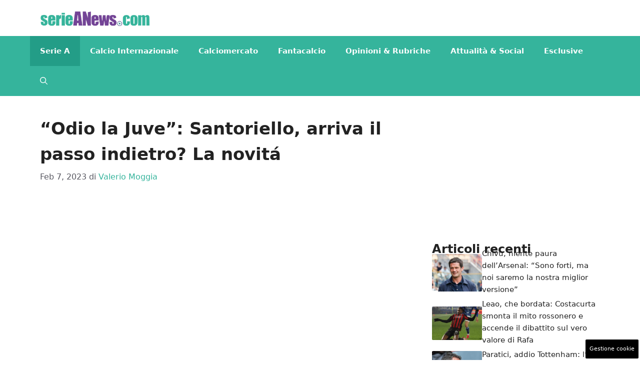

--- FILE ---
content_type: text/css
request_url: https://www.serieanews.com/wp-content/cache/fvm/min/1755848919-cssa0965f875b46bda30c0e8effff33fa38b672b6babd36a6bca671efd22146c.css
body_size: 983
content:
/* https://www.serieanews.com/wp-content/plugins/dadasuite-365/includes/modules/dadasuite_365_pushly/css/dadasuite_365_pushly.min.css?ver=1.7.2 */
@keyframes fadeInRight{from{opacity:0;transform:translateX(300px)}to{opacity:1}}@keyframes fadeInTop{from{opacity:0;transform:translateY(-300px)}to{opacity:1}}@keyframes fadeInBottom{from{opacity:0;transform:translateY(300px)}to{opacity:1}}.pushly_close{position:absolute;right:0;top:10px;width:12px;height:12px;opacity:.6;z-index:100001}.pushly_close:hover{opacity:1}.pushly_close:after,.pushly_close:before{position:absolute;left:0;content:' ';height:12px;width:2px;background-color:#333}.pushly_close:before{transform:rotate(45deg)}.pushly_close:after{transform:rotate(-45deg)}.pushly_container{z-index:2147483638;overflow:hidden;position:relative;cursor:pointer}.progress{height:5px;width:100%}.progress .in{animation:15s linear fill;height:100%;background-color:#94ed7b}@keyframes fill{0%{width:0%}100%{width:100%}}#pushly_view_default{position:fixed;top:50%;right:5px;max-width:55%;background-color:#fff;animation:1s ease-in-out fadeInTop;border-radius:3px;box-shadow:rgba(99,99,99,.2) 0 2px 8px 0;border:1px solid #3636363d;border-right:none;transform:translateY(-50%)}#pushly_view_default .pushly_image{width:100%;height:auto;overflow:hidden}#pushly_view_default .pushly_body{margin:5px;min-height:50px}#pushly_view_default .pushly_title{margin-bottom:5px}#pushly_view_default .pushly_title A{font-size:1.1rem;color:#c80000;font-weight:700}#pushly_view_default .pushly_description{font-size:1rem;line-height:1.1rem;color:#363636}#pushly_view_default .pushly_close{position:absolute;top:-20px;right:0;width:25px;height:20px;opacity:1;z-index:100001;background-color:#f3f3f3;border-radius:3px 3px 0 0;border:1px solid #d7d7d7e0}#pushly_view_default .pushly_close::after,#pushly_view_default .pushly_close::before{position:absolute;left:11px;content:' ';height:10px;width:2px;background-color:#555;top:5px}.pushly_container.left #pushly_view_default{left:5px}.pushly_container.left #pushly_view_default .pushly_close{left:0}@media only screen and (min-width:768px){#pushly_view_default{max-width:300px;top:45vh;right:0;animation:1s ease-in-out fadeInBottom}}.pushly_view_5{border:1px solid #cfcfcf;margin:0 auto 15px;cursor:pointer;border-radius:2px;overflow:hidden}.pushly_view_5 .pushly_body{padding:10px 10px 15px;line-height:1.1rem}.pushly_view_5 .pushly_title{font-weight:700;font-size:1.1rem;line-height:1.4rem}.pushly_view_5 .pushly_description{font-weight:400;font-size:1rem;line-height:1.1rem}.pushly_view_6{width:80%}.pushly_view_6 .read_more{text-transform:uppercase;color:#777;font-size:.8rem;font-weight:600}.pushly_view_6 .pushly_body SPAN{background-color:#ff4900;padding:2px 4px;box-decoration-break:clone;line-height:1.3rem;font-size:1.1rem;color:#fff;font-weight:700;cursor:pointer}.pushly_view_2{max-width:100%!important;bottom:0!important;left:0!important;top:auto!important;right:0!important;box-shadow:none!important;transform:translateY(0)!important;border-radius:0!important}.pushly_view_2 .pushly_content{display:flex;align-items:center;column-gap:15px;line-height:1.1rem}.pushly_view_2 .pushly_content .pushly_image{width:40%!important;height:auto!important}